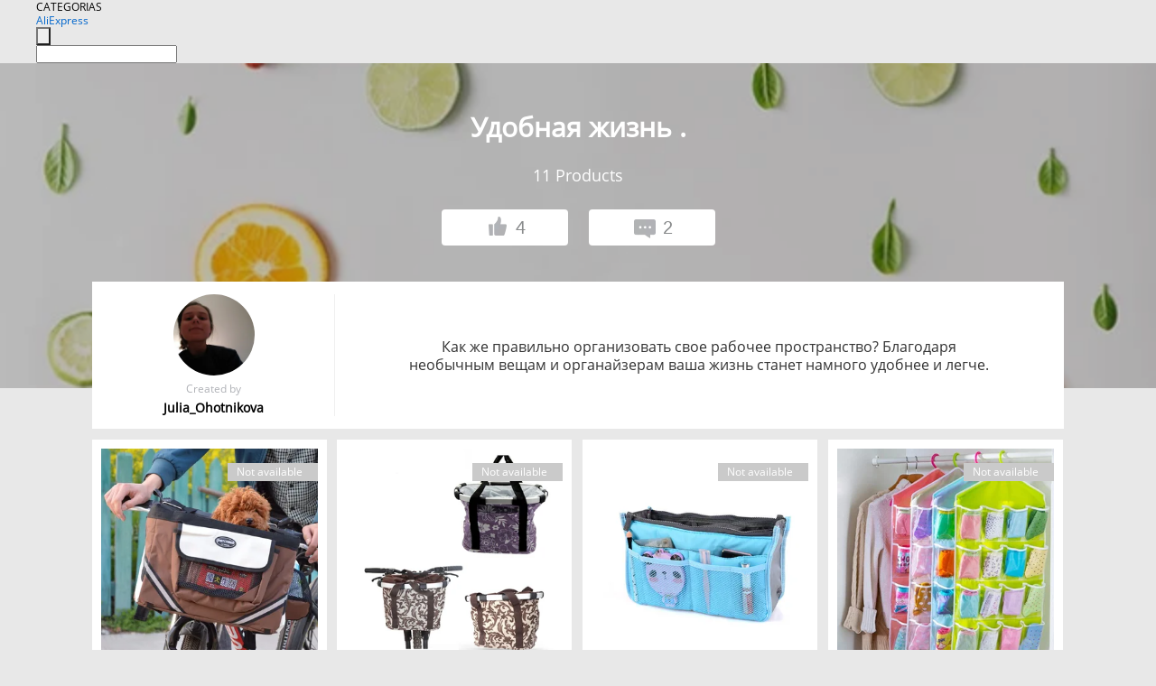

--- FILE ---
content_type: text/html;charset=UTF-8
request_url: https://www.aliexpress.com/star/ru/d-listing-2000005691154748.html
body_size: 8563
content:
<!doctype html>
<html xmlns:og="http://ogp.me/ns#" xmlns:fb="http://www.facebook.com/2008/fbml">
<head>
    <meta charset="utf-8" />
    <meta http-equiv="Content-Type" content="text/html; charset=utf-8">
            <meta name="keywords" content="Удобная жизнь . ">
    
            <meta name="description" content="Как же правильно организовать свое рабочее пространство? Благодаря необычным вещам и органайзерам  ваша жизнь станет намного удобнее и легче. 
" />
        <meta name="google-translate-customization" content="8daa66079a8aa29e-f219f934a1051f5a-ge19f8e1eaa3bf94b-e"/>
            <title>Удобная жизнь .  - Aliexpress</title>
                                                
           <meta name="data-spm" content="a2g1i">
    
    
                <link rel="alternate" media="only screen and (max-width: 640px)" href="https://star.aliexpress.com/post/2000005691154748"/>    
                <link rel="canonical" href="https://star.aliexpress.com/post/2000005691154748">     
    
    
           <meta property="og:title" content="Comfortable life. #AliExpress" />
   <meta name="twitter:title" content="Comfortable life. #AliExpress" />

   <meta property="og:description" content="How to properly organize your workspace? Thanks to unusual things and organizers, your life will become much more convenient and easier.
 Smarter Shopping, Better Living!  Aliexpress.com" />
   <meta name="twitter:description" content="How to properly organize your workspace? Thanks to unusual things and organizers, your life will become much more convenient and easier.
 Smarter Shopping, Better Living!  Aliexpress.com" />

   <meta property="og:image" content="https://ae-pic-a1.aliexpress-media.com/kf/HTB1PA8FLXXXXXayXpXXq6xXFXXXQ.jpg" />
   <meta name="twitter:image" content="https://ae-pic-a1.aliexpress-media.com/kf/HTB1PA8FLXXXXXayXpXXq6xXFXXXQ.jpg" />

   <meta property="og:image:width" content="1000" />

   <meta property="og:image:height" content="1000" />

<meta property="og:url" content="https://star.aliexpress.com/post/2000005691154748?type=5" />

<meta property="og:type" content="article" />

<meta name="twitter:card" content="summary" />
    <meta name="viewport" content="width=device-width, initial-scale=1.0, maximum-scale=1.0, user-scalable=no" />
    <link rel="shortcut icon" href="//ae01.alicdn.com/images/eng/wholesale/icon/aliexpress.ico" type="image/x-icon"/>

    <link rel="stylesheet" type="text/css" href="//i.alicdn.com/ae-ugc/common/pc/??main.css?t=983277" />

    <script src="//i.alicdn.com/ae-global/atom/??atom.js?t=983277" data-locale="en_US"></script>
    <script src="//i.alicdn.com/ae-ugc/??hashmap.js?t=983277"></script>

        <script src="//aeu.alicdn.com/ctl/ctl.js" type="text/javascript" data-env="us"></script>
<script crossorigin type="text/javascript"  data-version="" src="//i.alicdn.com/ae-ugc/collection/pc/list/v2/??list.js?t=983277" async defer></script>



</head>
<body data-locale="" data-spm="10719911"><script>
with(document)with(body)with(insertBefore(createElement("script"),firstChild))setAttribute("exparams","userid=&aplus&ali_beacon_id=&ali_apache_id=&ali_apache_track=&ali_apache_tracktmp=&dmtrack_c={}&hn=ae%2dugc%2dweb%2df033001207014%2eus44&asid=AQAAAACGhX5pIpNZYQAAAACaDDbxEDFcIw==&sidx=0",id="beacon-aplus",src="//assets.alicdn.com/g/alilog/??aplus_plugin_aefront/index.js,mlog/aplus_int.js")
</script>
    <script>
    !(function (c, b, d, a) {
        c[a] || (c[a] = {});
        c[a].config = {
            pid: "f1fxt4k42w@c5477aa275899fd",
            appType: "web",
            imgUrl: "https://retcode-us-west-1.arms.aliyuncs.com/r.png?",
            sendResource: true,
            enableLinkTrace: true,
            behavior: true,
            ignore: {
                ignoreApis: [function (str) {
                    return !(/aliexpress/.test(str));
                }]
            }
        };
        with (b) with (body) with (insertBefore(createElement("script"), firstChild)) setAttribute("crossorigin", "", src = d)
    })(window, document, "https://g.alicdn.com/retcode/cloud-sdk/bl.js", "__bl");
</script>
    <input type="hidden" id="web-info:ws-reg-ori" value="detail" />
<input type="hidden" id="userDeviceType" value="" />
<input type="hidden" id="userCountryCode" value="US"/>
<input type="hidden" id="userCountryName" value="United States"/>
<input type="hidden" id="isResponstiveHeader" value="true"/>
<input type="hidden" id="month" value="1"/>
<input type="hidden" id="day" value="31"/>

    <input type="hidden" id="isSeller" value="false"/>

    <dsi src="https://cdp.aliexpress.com/60.htm"></dsi>


<script type="text/javascript">
    var headerConfig = {
        locale: "en_US",
        site: "glo"
    }
</script>


            <esi:include src="https://common.aliexpress.com/aeregion/aliexpress.com/common/@langField/me-lighthouse-header.htm?locale=en_US" ttl="500s"/>
    
<div class="header header-outer-container" id="header" data-spm="1000002">
    <div class="header-wrap container">
                    <div class="hm-left">
                    <div class="header-categories" id="header-categories">
                <span class="categories-title">CATEGORIAS</span>
                <i class="balloon-arrow"></i>
            </div>
                                                <div class="site-logo inside-page-logo">
                        <a href="//www.aliexpress.com/"><span class="logo-base">AliExpress</span></a>
                    </div>
                                    </div>
        <div class="hm-right">
        	                        <esi:include src="https://common.aliexpress.com/aeregion/aliexpress.com/common/@langField/ae-header.htm?locale=en_US" ttl="500s"/>
            </div>
        <div class="hm-middle">
            <form id="form-searchbar" class="searchbar-form" action="/wholesale" method="get">
                <input type="hidden" id="catId" name="catId" value="0" />
                <input type="hidden" id="historyTab" />
                <input type="hidden" id="historySearchInput" />
                <input type="hidden" id="historySearchCountry" />
                <input type="hidden" id="initiative_id" name="initiative_id" value="" />
                                                                                                                                                    <div class="searchbar-operate-box">
                                                <div id="search-cate" class="search-category hidden-sm">
                                                    <div class="search-cate-title"><span id="search-category-value" class="search-category-value"></span></div>
                        </div>
                        <input type="submit" class="search-button" value=""/>
                    </div>
                                <div class="search-key-box">
                                    <input type="text" placeholder="" maxlength="50" autocomplete="off" value="" name="SearchText" class="search-key" id="search-key" />
                                </div>
            </form>
                    </div>
    </div>
</div>

    <link rel="stylesheet" type="text/css" href="//i.alicdn.com/ae-ugc/collection/pc/list/??list.css?t=983277" />

<div class="gifLoading">
    <img src="//i.alicdn.com/ae-wholesale-ui/common/img/loading-middle.16e340f8.gif">
</div>
<div class="page404 hide" id = "page404">
    <a href="https://www.aliexpress.com"><img src="//ae01.alicdn.com/kf/HTB1LLDZLXXXXXbzXVXX760XFXXXE.png"></a>
</div>
<div class="mm-ae-ugc-listPc">
    <div class="list-wrapper">
        <div class="bg-cover">
            <div class="mask-layer"></div>
        </div>
        <div class="head">
            <h1>&nbsp;</h1>
            <p><span class="num">&nbsp;</span> Products</p>
            <div>
                <button class="like"><span><img src="//ae01.alicdn.com/kf/HTB1Gb48LXXXXXXoaXXX760XFXXXa.png" alt="dislike"></span><span class="count">0</span></button>
                <button class="comment"><span><img src="//ae01.alicdn.com/kf/HTB15PqbLXXXXXb3XpXX760XFXXXO.png"></span><span class="count">0</span></button>
            </div>
        </div>
        <div class="list">
            <div class="userInfo">
                <img src="" alt="">
                <p class="create">Created by</p>
                <p class="name">&nbsp;</p>
            </div>
            <div class="listInfo">
                <span>&nbsp;</span>
            </div>
        </div>
    </div>


    <div class="product-wrapper">
        <div class="product-list">

        </div>
        <div class="btn">
            <a class="view-more">VIEW MORE</a>
        </div>
    </div>
</div>
<div class="mm-ae-ugc-comment-like" id="ugc-comment-like">
    <div class="comment-wrapper">
        <div class="post-feedback">
            <ul class="ui-tab-nav util-clearfix">
                <li class="tab-comments ui-tab-active">Comments (<span class="num" id="comments-num">0</span>)</li>
                <li class="tab-likes">Likes (<span class="num" id="likes-num">0</span>)</li>
            </ul>
            <div class="ui-tab-body">
                <div class="ui-tab-pannel">
                    <div class="add-comment">
                        <div class="comment-head hide"><span class="comment-name">reply <i class="name">name</i><i class="btn-del">×</i></span></div>
                        <textarea class="form-control" maxlength="500" id="comment-input"></textarea>
                        <div class="comment-login-tips"><p>Sign In</p></div>
                        <div id="error-tips" class="error-tips"></div>
                        <button class="btn-post-comment">Post comment</button>
                    </div>
                    <div class="comments-box" id="comments-box">
                        <ul class="comments-list">
                        </ul>
                        <div class="all-comments hide"><span class="btn-more">VIEW MORE</span></div>
                    </div>
                </div>
                <div class="ui-tab-pannel hide">
                    <ul class="likes-list util-clearfix">
                    </ul>
                    <div class="all-likes hide"><span class="btn-more">VIEW MORE</span></div>
                </div>
            </div>
        </div>
    </div>
</div>
<div class="contain-coupon-area">

</div>
<div class="mm-ae-ugc-tags-pc" id="ugc-tag-pc" style="display:none">
    <div class="collage-tags">
        <p>Related hashtags (<span class="tags-num">&nbsp;</span>)</p>
        <div class="tags-list"></div>
    </div>
</div>

<script>
    window.i18n = window.i18n || {};
</script>
<script id="product-template" type="text/x-handlebars-template">
    {{#each items}}
<div class="product-item">
<div class="inner" data-target="{{formatUrl extendsInfo.itemUrl}}">
<div class="product-img" data-src="{{extendsInfo.imageUrl}}">
    <i>&nbsp;</i>
<a>

    {{#if sellOut}}
    <span class="sell-out">Not available</span>
    {{/if}}
</a>
</div>
<p class="price">
    {{#if mobilePromotionPrice}}
    <i class="mobile-icon"></i><span class="mobile-tip">App only</span>
    {{/if}}
    {{extendsInfo.showPrice}}
</p>
    <div class="comment"><p>{{extendsInfo.comment}}</p></div>
</div>
</div>
    {{/each}}
</script>
<script id="commentTemp" type="text/x-handlebars-template">
    {{#each commentList}}
<li>
    <span class="r-avatar"><img src="{{formatAvatar commenterMember}}" class="avatar-m" alt="{{formatName commenterMember commenterMemberseq}}"></span>
    <div class="r-user-info"><span class="r-name">{{formatName commenterMember commenterMemberseq}}</span><span class="r-time">{{time createtime}}</span></div>
    <p class="r-message"><span class="be-reply {{isReplyHide beReplyNickname}}">{{beReplyNickname}}</span>{{comment}}</p>
<div class="r-operations">
    <span class="r-reply-btn" data-id="{{id}}"><i class="reply-icon"></i><span>reply</span></span>
    {{#if canDelete}}
    <span class="r-delete-btn" data-id="{{id}}"><i class="delete-icon">×</i><span>Delete</span></span>
    {{/if}}
</div>
</li>
    {{/each}}
</script>
<script id="likeTemp" type="text/x-handlebars-template">
    {{#each likeList}}
    <li>
        <span class="r-avatar"><img src="{{formatAvatar this}}" class="avatar-m" alt="{{formatName this}}"></span>
        <span class="r-name">{{nickName}}</span>
        <span class="r-time" style="display:none">Followers: {{fansCount}}</span>
    </li>
    {{/each}}
</script>
<script>
var runParams = {
    '_lang':'en_US',
    '_platform': 'other',
    '_currency':'USD',
    'postResult': '',
    'isSuccess': 'true',
    'postId': '2000005691154748',
    'appType': '5',
    'postDetailVO': '%7B%22commentList%22%3A%5B%7B%22beReplyCommentid%22%3A0%2C%22beReplyMemberseq%22%3A0%2C%22beReplyNickname%22%3A%22%22%2C%22canDelete%22%3Afalse%2C%22comment%22%3A%22%2B1%5Cn%F0%9F%8E%88%D0%9D%D0%B0%D0%B4%D0%B5%D1%8E%D1%81%D1%8C%20%D0%BD%D0%B0%20%D0%B2%D0%B7%D0%B0%D0%B8%D0%BC%D0%BD%D0%BE%D1%81%D1%82%D1%8C%20%F0%9F%98%84%22%2C%22commenterMember%22%3A%7B%22autoIncrFansEnable%22%3Afalse%2C%22avatar%22%3A%22https%3A%2F%2Fae-pic-a1.aliexpress-media.com%2Fkf%2FUT8H6nfXTlXXXagOFbXl.jpg_200x200.jpg%22%2C%22commentCount%22%3A0%2C%22contactName%22%3A%22l%20S%22%2C%22country%22%3A%22BY%22%2C%22fansCount%22%3A0%2C%22followCount%22%3A0%2C%22gender%22%3A%22MALE%22%2C%22inBlackList%22%3Afalse%2C%22isInBlackList%22%3Afalse%2C%22isLV%22%3Afalse%2C%22lV%22%3Afalse%2C%22memberSeq%22%3A744537952%2C%22nickName%22%3A%22N_S%22%2C%22officialAccount%22%3Afalse%2C%22showFollowed%22%3A0%7D%2C%22commenterMemberseq%22%3A744537952%2C%22createtime%22%3A1478623294466%2C%22delete%22%3Afalse%2C%22extend%22%3A%22%22%2C%22id%22%3A2000000324252%2C%22origin%22%3A2%2C%22referId%22%3A2000005691154748%2C%22reportUrl%22%3A%22https%3A%2F%2Fm.aliexpress.com%2Fp%2Fcomplaint-center%2Findex.html%23%2Fcomplaint%2FreportContent%3FreportType%3DFEED_COMMENT%26commentId%3D2000000324252%22%2C%22status%22%3A0%2C%22transContent%22%3A%22%2B%201%5CnHope%20%F0%9F%8E%88%20%F0%9F%98%84%20reciprocity%22%2C%22type%22%3A5%7D%2C%7B%22beReplyCommentid%22%3A0%2C%22beReplyMemberseq%22%3A0%2C%22beReplyNickname%22%3A%22%22%2C%22canDelete%22%3Afalse%2C%22comment%22%3A%22like%204%20like%3F%22%2C%22commenterMember%22%3A%7B%22autoIncrFansEnable%22%3Afalse%2C%22avatar%22%3A%22https%3A%2F%2Fae-pic-a1.aliexpress-media.com%2Fkf%2FUT8lC2FXWNbXXagOFbX9.jpg_200x200.jpg%22%2C%22commentCount%22%3A0%2C%22contactName%22%3A%22Usagi%20Tsukino%22%2C%22country%22%3A%22PL%22%2C%22fansCount%22%3A0%2C%22followCount%22%3A0%2C%22gender%22%3A%22FEMALE%22%2C%22inBlackList%22%3Afalse%2C%22isInBlackList%22%3Afalse%2C%22isLV%22%3Afalse%2C%22lV%22%3Afalse%2C%22memberSeq%22%3A703359385%2C%22nickName%22%3A%22-Sailor-Moon-%22%2C%22officialAccount%22%3Afalse%2C%22showFollowed%22%3A0%7D%2C%22commenterMemberseq%22%3A703359385%2C%22createtime%22%3A1478364106004%2C%22delete%22%3Afalse%2C%22extend%22%3A%22%22%2C%22id%22%3A50002522381%2C%22origin%22%3A2%2C%22referId%22%3A2000005691154748%2C%22reportUrl%22%3A%22https%3A%2F%2Fm.aliexpress.com%2Fp%2Fcomplaint-center%2Findex.html%23%2Fcomplaint%2FreportContent%3FreportType%3DFEED_COMMENT%26commentId%3D50002522381%22%2C%22status%22%3A0%2C%22transContent%22%3A%22like%204%20like%3F%20%22%2C%22type%22%3A5%7D%5D%2C%22isLikeByMe%22%3Afalse%2C%22likeByMe%22%3Afalse%2C%22likeList%22%3A%5B%7B%22createtime%22%3A1478623290819%2C%22id%22%3A2000001700091%2C%22member%22%3A%7B%22autoIncrFansEnable%22%3Afalse%2C%22avatar%22%3A%22https%3A%2F%2Fae-pic-a1.aliexpress-media.com%2Fkf%2FUT8H6nfXTlXXXagOFbXl.jpg_200x200.jpg%22%2C%22buyerLevel%22%3A%22A1%22%2C%22commentCount%22%3A0%2C%22contactName%22%3A%22L***l%20S.%22%2C%22country%22%3A%22BY%22%2C%22fansCount%22%3A1970%2C%22followCount%22%3A7310%2C%22gender%22%3A%22M%22%2C%22inBlackList%22%3Afalse%2C%22isInBlackList%22%3Afalse%2C%22isLV%22%3Afalse%2C%22lV%22%3Afalse%2C%22memberSeq%22%3A744537952%2C%22nickName%22%3A%22N_S_744537952%22%2C%22officialAccount%22%3Afalse%2C%22selfIntro%22%3A%22%22%2C%22showFollowed%22%3A0%2C%22ustatus%22%3A0%7D%2C%22memberSeq%22%3A744537952%2C%22origin%22%3A2%2C%22referId%22%3A2000005691154748%2C%22type%22%3A5%7D%2C%7B%22createtime%22%3A1478364362428%2C%22id%22%3A2000001497364%2C%22member%22%3A%7B%22autoIncrFansEnable%22%3Afalse%2C%22avatar%22%3A%22https%3A%2F%2Fae-pic-a1.aliexpress-media.com%2Fkf%2FUT8WuxPXQdaXXagOFbX9.jpg_200x200.jpg%22%2C%22buyerLevel%22%3A%22A1%22%2C%22commentCount%22%3A0%2C%22contactName%22%3A%22E***a%20A.%22%2C%22country%22%3A%22RU%22%2C%22fansCount%22%3A23%2C%22followCount%22%3A46%2C%22gender%22%3A%22F%22%2C%22inBlackList%22%3Afalse%2C%22isInBlackList%22%3Afalse%2C%22isLV%22%3Afalse%2C%22lV%22%3Afalse%2C%22memberSeq%22%3A185139863%2C%22nickName%22%3A%22Elvira_Allahverdieva%22%2C%22officialAccount%22%3Afalse%2C%22selfIntro%22%3A%22%22%2C%22showFollowed%22%3A0%2C%22ustatus%22%3A0%7D%2C%22memberSeq%22%3A185139863%2C%22origin%22%3A3%2C%22referId%22%3A2000005691154748%2C%22type%22%3A5%7D%2C%7B%22createtime%22%3A1478364096535%2C%22id%22%3A50005496427%2C%22member%22%3A%7B%22autoIncrFansEnable%22%3Afalse%2C%22avatar%22%3A%22https%3A%2F%2Fae-pic-a1.aliexpress-media.com%2Fkf%2FUT8lC2FXWNbXXagOFbX9.jpg_200x200.jpg%22%2C%22buyerLevel%22%3A%22A1%22%2C%22commentCount%22%3A0%2C%22contactName%22%3A%22U***i%20T.%22%2C%22country%22%3A%22PL%22%2C%22fansCount%22%3A430%2C%22followCount%22%3A34%2C%22gender%22%3A%22F%22%2C%22inBlackList%22%3Afalse%2C%22isInBlackList%22%3Afalse%2C%22isLV%22%3Afalse%2C%22lV%22%3Afalse%2C%22memberSeq%22%3A703359385%2C%22nickName%22%3A%22-Sailor-Moon-%22%2C%22officialAccount%22%3Afalse%2C%22selfIntro%22%3A%22%22%2C%22showFollowed%22%3A0%2C%22ustatus%22%3A0%7D%2C%22memberSeq%22%3A703359385%2C%22origin%22%3A2%2C%22referId%22%3A2000005691154748%2C%22type%22%3A5%7D%2C%7B%22createtime%22%3A1478364052938%2C%22id%22%3A2000001497362%2C%22member%22%3A%7B%22autoIncrFansEnable%22%3Afalse%2C%22avatar%22%3A%22https%3A%2F%2Fae-pic-a1.aliexpress-media.com%2Fkf%2FUT813TkXJNXXXagOFbXQ.jpg_200x200.jpg%22%2C%22buyerLevel%22%3A%22A1%22%2C%22commentCount%22%3A0%2C%22contactName%22%3A%22K***k%20I.%22%2C%22country%22%3A%22BY%22%2C%22fansCount%22%3A83%2C%22followCount%22%3A32%2C%22gender%22%3A%22M%22%2C%22inBlackList%22%3Afalse%2C%22isInBlackList%22%3Afalse%2C%22isLV%22%3Afalse%2C%22lV%22%3Afalse%2C%22memberSeq%22%3A705113128%2C%22nickName%22%3A%2238638%22%2C%22officialAccount%22%3Afalse%2C%22selfIntro%22%3A%22%D1%8F%20%D0%BB%D1%8E%D0%B1%D0%BB%D1%8E%20%D1%81%D0%B2%D0%BE%D1%8E%20%D0%B6%D0%B5%D0%BD%D1%83%2C%20%D1%80%D0%B5%D0%B1%D0%B5%D0%BD%D0%BA%D0%B0%20%D0%B8%20%D1%80%D0%B0%D0%B1%D0%BE%D1%82%D1%83%20%22%2C%22showFollowed%22%3A0%2C%22ustatus%22%3A0%7D%2C%22memberSeq%22%3A705113128%2C%22origin%22%3A2%2C%22referId%22%3A2000005691154748%2C%22type%22%3A5%7D%5D%2C%22memberSnapshotVO%22%3A%7B%22autoIncrFansEnable%22%3Afalse%2C%22avatar%22%3A%22https%3A%2F%2Fae-pic-a1.aliexpress-media.com%2Fkf%2FUTB8qIkUu9nEXKJk43Ubq6zLppXaT.jpg_200x200.jpg%22%2C%22buyerLevel%22%3A%22A1%22%2C%22commentCount%22%3A0%2C%22contactName%22%3A%22J***a%20O.%22%2C%22country%22%3A%22RU%22%2C%22fansCount%22%3A13%2C%22followCount%22%3A26%2C%22gender%22%3A%22F%22%2C%22inBlackList%22%3Afalse%2C%22isInBlackList%22%3Afalse%2C%22isLV%22%3Afalse%2C%22lV%22%3Afalse%2C%22memberSeq%22%3A811519748%2C%22nickName%22%3A%22Julia_Ohotnikova%22%2C%22officialAccount%22%3Afalse%2C%22selfIntro%22%3A%22%22%2C%22showFollowed%22%3A0%2C%22ustatus%22%3A0%7D%2C%22postEntity%22%3A%7B%22apptype%22%3A5%2C%22commentCount%22%3A2%2C%22createtime%22%3A1478363940927%2C%22duringReviewPeriod%22%3Afalse%2C%22extendsInfo2%22%3A%221%2C3%22%2C%22featured%22%3A0%2C%22hashtags%22%3A%22%22%2C%22id%22%3A2000005691154748%2C%22likeCount%22%3A4%2C%22locale%22%3A%22ru_RU%22%2C%22localeGroup%22%3A%22ru%22%2C%22mainPicHeight%22%3A360%2C%22mainPicList%22%3A%5B%22https%3A%2F%2Fae-pic-a1.aliexpress-media.com%2Fkf%2FUT8kZC0XLVXXXagOFbXw.jpg_640x640.jpg%22%5D%2C%22mainPicWidth%22%3A720%2C%22memberseq%22%3A811519748%2C%22origin%22%3A2%2C%22repostCount%22%3A0%2C%22status%22%3A0%2C%22subPostCount%22%3A11%2C%22subPostList%22%3A%5B%7B%22content%22%3A%22%D0%9B%D0%B8%D1%81%20%D1%81%D0%BE%D0%B1%D0%B0%D0%BA%D0%B0%20%D0%B2%D0%B5%D0%BB%D0%BE%D1%81%D0%B8%D0%BF%D0%B5%D0%B4%D0%BE%D0%B2%20%D1%81%D1%83%D0%BC%D0%BA%D0%B0%20%D0%BA%D0%BE%D1%80%D0%B7%D0%B8%D0%BD%D1%8B%20%D0%A9%D0%B5%D0%BD%D0%BE%D0%BA%20%D0%A1%D0%BE%D0%B1%D0%B0%D0%BA%D0%B0%20%D0%9A%D0%BE%D1%88%D0%BA%D0%B0%20%D0%BF%D1%83%D1%82%D0%B5%D1%88%D0%B5%D1%81%D1%82%D0%B2%D0%B8%D1%8F%20%D0%B2%D0%B5%D0%BB%D0%BE%D1%81%D0%B8%D0%BF%D0%B5%D0%B4%D0%B0%20%D0%A1%D0%B8%D0%B4%D0%B5%D0%BD%D1%8C%D0%B5%20%D1%81%D1%83%D0%BC%D0%BA%D0%B0%20%D0%B4%D0%BB%D1%8F%20%D0%BC%D0%B0%D0%BB%D0%B5%D0%BD%D1%8C%D0%BA%D0%B8%D1%85%20%D1%81%D0%BE%D0%B1%D0%B0%D0%BA%20%D0%A2%D0%BE%D0%B2%D0%B0%D1%80%D1%8B%20%D0%B4%D0%BB%D1%8F%20%D0%9F%D1%83%D1%82%D0%B5%D1%88%D0%B5%D1%81%D1%82%D0%B2%D0%B8%D0%B9%20%D0%B0%D0%BA%D1%81%D0%B5%D1%81%D1%81%D1%83%D0%B0%D1%80%D1%8B%22%2C%22extendsInfo%22%3A%22%7B%5C%22productId%5C%22%3A%5C%2232576505986%5C%22%2C%5C%22showPrice%5C%22%3A%5C%223%C2%A0368%2C68%20%D1%80%D1%83%D0%B1.%5C%22%2C%5C%22price%5C%22%3A%5C%223368.68%5C%22%2C%5C%22imageUrl%5C%22%3A%5C%22https%3A%2F%2Fae-pic-a1.aliexpress-media.com%2Fkf%2FHTB1PA8FLXXXXXayXpXXq6xXFXXXQ.jpg_350x350.jpg%5C%22%2C%5C%22mobilePromotionPrice%5C%22%3Afalse%2C%5C%22comment%5C%22%3A%5C%22%D0%9D%D0%B0%20%D0%BF%D1%80%D0%BE%D0%B3%D1%83%D0%BB%D0%BA%D1%83%20%D1%81%20%D0%B2%D0%B0%D1%88%D0%B8%D0%BC%20%D1%87%D0%B5%D1%82%D0%B2%D0%B5%D1%80%D0%BE%D0%BD%D0%BE%D0%B3%D0%B8%D0%BC%20%D0%B4%D1%80%D1%83%D0%B3%D0%BE%D0%BC%20%D1%82%D0%B5%D0%BF%D0%B5%D1%80%D1%8C%20%D0%B1%D1%83%D0%B4%D0%B5%D1%82%20%D0%BF%D0%BE%D0%B9%D1%82%D0%B8%20%D0%B3%D0%BE%D1%80%D0%B0%D0%B7%D0%B4%D0%BE%20%D1%83%D0%B4%D1%80%D0%B1%D0%BD%D0%B5%D0%B5%5C%22%2C%5C%22currency%5C%22%3A%5C%22RUB%5C%22%2C%5C%22itemUrl%5C%22%3A%5C%22https%3A%2F%2Fwww.aliexpress.com%2Fitem%2F-%2F32576505986.html%5C%22%2C%5C%22status%5C%22%3A%5C%223%5C%22%7D%22%2C%22hasBuy%22%3Afalse%2C%22id%22%3A2000005691155%2C%22position%22%3A0%2C%22postId%22%3A2000005691154748%2C%22subTranslatedContents%22%3A%7B%22comment%22%3A%22For%20a%20walk%20with%20your%20four-legged%20friend%20will%20now%20go%20much%20cheaper%22%7D%2C%22type%22%3A8%7D%2C%7B%22content%22%3A%22%D0%92%D1%8B%D1%81%D0%BE%D0%BA%D0%BE%D0%B5%20%D0%BA%D0%B0%D1%87%D0%B5%D1%81%D1%82%D0%B2%D0%BE%20%D0%B0%D0%BB%D1%8E%D0%BC%D0%B8%D0%BD%D0%B8%D0%B5%D0%B2%D1%8B%D0%B9%20%D0%B3%D0%BE%D1%80%D0%BD%D1%8B%D0%B9%20%D0%B2%D0%B5%D0%BB%D0%BE%D1%81%D0%B8%D0%BF%D0%B5%D0%B4%20%D0%BA%D0%BE%D1%80%D0%B7%D0%B8%D0%BD%D0%B0%20%D0%B1%D1%8B%D1%81%D1%82%D1%80%D0%BE%D0%B3%D0%BE%20%D1%80%D0%B0%D0%B7%D0%B1%D0%BE%D1%80%D0%BA%D0%B0%20%D0%B2%D0%B5%D0%BB%D0%BE%D1%81%D0%B8%D0%BF%D0%B5%D0%B4%D0%B0%20pet%20%D1%81%D1%83%D0%BC%D0%BA%D0%B0%20%D0%B2%D0%B5%D0%BB%D0%BE%D1%81%D0%B8%D0%BF%D0%B5%D0%B4%20%D0%BA%D0%BE%D1%80%D0%B7%D0%B8%D0%BD%D0%B0%20%D0%B4%D0%BB%D1%8F%20%D1%81%D0%BE%D0%B1%D0%B0%D0%BA%20%D0%B8%20%D0%BA%D0%BE%D1%88%D0%B5%D0%BA%22%2C%22extendsInfo%22%3A%22%7B%5C%22productId%5C%22%3A%5C%2232635011315%5C%22%2C%5C%22showPrice%5C%22%3A%5C%221%C2%A0910%2C00%20%D1%80%D1%83%D0%B1.%5C%22%2C%5C%22price%5C%22%3A%5C%221910.0%5C%22%2C%5C%22imageUrl%5C%22%3A%5C%22https%3A%2F%2Fae-pic-a1.aliexpress-media.com%2Fkf%2FHTB1y2XXMXXXXXXKXpXXq6xXFXXXb.jpg_350x350.jpg%5C%22%2C%5C%22mobilePromotionPrice%5C%22%3Afalse%2C%5C%22comment%5C%22%3A%5C%22%D0%91%D0%BE%D0%BB%D0%B5%D0%B5%20%D0%BC%D0%B0%D0%BB%D0%BE%20%D0%B1%D1%8E%D0%B4%D0%B6%D0%B5%D1%82%D0%BD%D1%8B%D0%B9%20%D0%B2%D0%B0%D1%80%D0%B8%D0%B0%D0%BD%D1%82%20%D0%B4%D0%BB%D1%8F%20%D0%BB%D1%8E%D0%B1%D0%B8%D1%82%D0%B5%D0%BB%D0%B5%D0%B9%20%D0%B4%D0%BE%D0%BC%D0%B0%D1%88%D0%BD%D0%B8%D1%85%20%D0%B6%D0%B8%D0%B2%D0%BE%D1%82%D0%BD%D1%8B%D1%85.%20%5C%22%2C%5C%22currency%5C%22%3A%5C%22RUB%5C%22%2C%5C%22itemUrl%5C%22%3A%5C%22https%3A%2F%2Fwww.aliexpress.com%2Fitem%2F-%2F32635011315.html%5C%22%2C%5C%22status%5C%22%3A%5C%223%5C%22%7D%22%2C%22hasBuy%22%3Afalse%2C%22id%22%3A2000005691156%2C%22position%22%3A1%2C%22postId%22%3A2000005691154748%2C%22subTranslatedContents%22%3A%7B%22comment%22%3A%22More%20little%20budget%20option%20for%20pet%20lovers.%22%7D%2C%22type%22%3A8%7D%2C%7B%22content%22%3A%22%D0%93%D0%BE%D1%80%D1%8F%D1%87%D0%B0%D1%8F%202016%20%D0%BD%D0%BE%D0%B2%D1%8B%D0%B9%20%D0%B6%D0%B5%D0%BD%D1%81%D0%BA%D0%B8%D0%B9%20%D0%B4%D0%B0%D0%BC%D1%8B%20%D1%80%D0%B5%D0%B3%D0%B8%D1%81%D1%82%D1%80%D0%B0%D1%86%D0%B8%D0%B8%20%D0%BC%D0%B0%D0%BA%D0%B8%D1%8F%D0%B6%20%D0%BE%D1%80%D0%B3%D0%B0%D0%BD%D0%B8%D0%B7%D0%B0%D1%82%D0%BE%D1%80%20%D0%BD%D0%B8%D0%B6%D0%BD%D0%B5%D0%B5%20%D0%B1%D0%B5%D0%BB%D1%8C%D0%B5%20%D1%8F%D1%89%D0%B8%D0%BA%D0%B0%20%D0%BA%D0%BE%D1%81%D0%BC%D0%B5%D1%82%D0%B8%D1%87%D0%B5%D1%81%D0%BA%D0%B0%D1%8F%20%D0%BE%D1%80%D0%B3%D0%B0%D0%BD%D0%B8%D0%B7%D0%B0%D1%82%D0%BE%D1%80%20%D1%8F%D1%89%D0%B8%D0%BA%D0%B8%20%D0%B4%D0%BB%D1%8F%20%D1%85%D1%80%D0%B0%D0%BD%D0%B5%D0%BD%D0%B8%D1%8F%20%D0%BA%D0%BE%D0%BD%D1%82%D0%B5%D0%B9%D0%BD%D0%B5%D1%80%20%D0%B4%D0%BB%D1%8F%20%D0%B4%D0%BE%D1%80%D0%BE%D0%B6%D0%BD%D0%BE%D0%B9%20%D1%81%D1%83%D0%BC%D0%BA%D0%B5%20Z1%22%2C%22extendsInfo%22%3A%22%7B%5C%22productId%5C%22%3A%5C%2232459556201%5C%22%2C%5C%22showPrice%5C%22%3A%5C%22229%2C94%20%D1%80%D1%83%D0%B1.%5C%22%2C%5C%22price%5C%22%3A%5C%22229.94%5C%22%2C%5C%22imageUrl%5C%22%3A%5C%22https%3A%2F%2Fae-pic-a1.aliexpress-media.com%2Fkf%2FHTB1Lak_MXXXXXbZXFXXq6xXFXXXy.jpg_350x350.jpg%5C%22%2C%5C%22mobilePromotionPrice%5C%22%3Afalse%2C%5C%22comment%5C%22%3A%5C%22%D0%96%D0%B5%D0%BD%D1%81%D0%BA%D0%B0%D1%8F%20%D0%BA%D0%BE%D1%81%D0%BC%D0%B5%D1%82%D0%B8%D1%87%D0%BA%D0%B0%20%2C%20%D0%B1%D0%B5%D0%B7%20%D0%BA%D0%BE%D1%82%D0%BE%D1%80%D0%BE%D0%B9%20%D0%BD%D0%B5%D0%B2%D0%BE%D0%B7%D0%BC%D0%BE%D0%B6%D0%BD%D0%BE%20%D0%B2%D0%BE%D0%BE%D0%B1%D1%80%D0%B0%D0%B7%D0%B8%D1%82%D1%8C%20%D0%BB%D0%B5%D0%B3%D0%BA%D1%83%D1%8E%20%2C%20%D1%83%D0%B4%D0%BE%D0%B1%D0%BD%D1%83%D1%8E%20%D0%B6%D0%B8%D0%B7%D0%BD%D1%8C%20%D0%BC%D0%B8%D0%BB%D0%BE%D0%B9%20%D0%B4%D0%B0%D0%BC%D1%8B.%20%5C%22%2C%5C%22currency%5C%22%3A%5C%22RUB%5C%22%2C%5C%22itemUrl%5C%22%3A%5C%22https%3A%2F%2Fwww.aliexpress.com%2Fitem%2F-%2F32459556201.html%5C%22%2C%5C%22status%5C%22%3A%5C%223%5C%22%7D%22%2C%22hasBuy%22%3Afalse%2C%22id%22%3A2000005691157%2C%22position%22%3A2%2C%22postId%22%3A2000005691154748%2C%22subTranslatedContents%22%3A%7B%22comment%22%3A%22Women%27s%20cosmetic%20bag%2C%20without%20which%20it%20is%20impossible%20to%20imagine%20a%20light%2C%20comfortable%20life%20of%20a%20nice%20lady.%22%7D%2C%22type%22%3A8%7D%2C%7B%22content%22%3A%22%D0%9D%D0%BE%D0%B2%D1%8B%D0%B5%2016%20%D0%A1%D0%B5%D1%82%D0%BA%D0%B0%20%D0%9D%D0%B8%D0%B6%D0%BD%D0%B5%D0%B5%20%D0%91%D0%B5%D0%BB%D1%8C%D0%B5%20%D0%91%D1%8E%D1%81%D1%82%D0%B3%D0%B0%D0%BB%D1%8C%D1%82%D0%B5%D1%80%D1%8B%20%D0%9D%D0%BE%D1%81%D0%BA%D0%B8%20%D0%93%D0%B0%D0%BB%D1%81%D1%82%D1%83%D0%BA%D0%B8%20%D0%A5%D1%80%D0%B0%D0%BD%D0%B5%D0%BD%D0%B8%D1%8F%20%D0%9E%D0%B1%D1%83%D0%B2%D0%B8%20%D0%9E%D1%80%D0%B3%D0%B0%D0%BD%D0%B8%D0%B7%D0%B0%D1%82%D0%BE%D1%80%20Box%20%D0%92%D0%B8%D1%81%D1%8F%D1%82%20%D0%9C%D0%B5%D1%88%D0%BA%D0%B8%22%2C%22extendsInfo%22%3A%22%7B%5C%22productId%5C%22%3A%5C%2232568849045%5C%22%2C%5C%22showPrice%5C%22%3A%5C%22383%2C45%20%D1%80%D1%83%D0%B1.%5C%22%2C%5C%22price%5C%22%3A%5C%22383.45%5C%22%2C%5C%22imageUrl%5C%22%3A%5C%22https%3A%2F%2Fae-pic-a1.aliexpress-media.com%2Fkf%2FHTB1fgzZKVXXXXbZXpXXq6xXFXXXM.jpg_350x350.jpg%5C%22%2C%5C%22mobilePromotionPrice%5C%22%3Afalse%2C%5C%22comment%5C%22%3A%5C%22%D0%A1%D0%BA%D0%BB%D0%B0%D0%B4%D0%BD%D0%BE%D0%B9%20%D0%BE%D1%80%D0%B3%D0%B0%D0%BD%D0%B0%D0%B9%D0%B7%D0%B5%D1%80%2C%20%D0%BA%D0%BE%D1%82%D0%BE%D1%80%D1%8B%D0%B9%20%D0%BC%D0%BE%D0%B6%D0%BD%D0%BE%20%D0%BF%D0%BE%D0%B2%D0%B5%D1%81%D0%B8%D1%82%D1%8C%20%D0%B2%20%D1%88%D0%BA%D0%B0%D1%84%20%D0%B8%D0%BB%D0%B8%20%D0%BD%D0%B0%20%D1%81%D1%82%D0%B5%D0%BD%D1%83%20%5C%22%2C%5C%22currency%5C%22%3A%5C%22RUB%5C%22%2C%5C%22itemUrl%5C%22%3A%5C%22https%3A%2F%2Fwww.aliexpress.com%2Fitem%2F-%2F32568849045.html%5C%22%2C%5C%22status%5C%22%3A%5C%223%5C%22%7D%22%2C%22hasBuy%22%3Afalse%2C%22id%22%3A2000005691158%2C%22position%22%3A3%2C%22postId%22%3A2000005691154748%2C%22subTranslatedContents%22%3A%7B%22comment%22%3A%22Folding%20organizer%20that%20can%20be%20hung%20in%20the%20closet%20or%20on%20the%20wall%22%7D%2C%22type%22%3A8%7D%2C%7B%22content%22%3A%22%D0%92%D0%BE%D0%B4%D0%BE%D0%BD%D0%B5%D0%BF%D1%80%D0%BE%D0%BD%D0%B8%D1%86%D0%B0%D0%B5%D0%BC%D1%8B%D0%B9%20%D0%B6%D0%B5%D0%BD%D1%89%D0%B8%D0%BD%D1%8B%20%D0%BB%D0%B5%D0%B4%D0%B8%20%D0%BF%D0%BE%D1%80%D1%82%D0%B0%D1%82%D0%B8%D0%B2%D0%BD%D1%8B%D0%B9%20%D0%BF%D1%83%D1%82%D0%B5%D1%88%D0%B5%D1%81%D1%82%D0%B2%D0%B8%D1%8F%20%D0%B1%D1%8E%D1%81%D1%82%D0%B3%D0%B0%D0%BB%D1%8C%D1%82%D0%B5%D1%80%20%D0%B6%D0%B5%D0%BD%D1%81%D0%BA%D0%BE%D0%B5%20%D0%B1%D0%B5%D0%BB%D1%8C%D0%B5%20%D0%BD%D0%B8%D0%B6%D0%BD%D0%B5%D0%B3%D0%BE%20%D0%B1%D0%B5%D0%BB%D1%8C%D1%8F%20%D0%BE%D1%80%D0%B3%D0%B0%D0%BD%D0%B8%D0%B7%D0%B0%D1%82%D0%BE%D1%80%20%D0%BC%D0%B5%D1%88%D0%BE%D0%BA%20%D0%BA%D0%BE%D1%81%D0%BC%D0%B5%D1%82%D0%B8%D1%87%D0%B5%D1%81%D0%BA%D0%B8%D0%B9%20%D0%BF%D0%B0%D1%80%D1%84%D1%8E%D0%BC%D0%B5%D1%80%D0%B8%D1%8F%20%D0%B2%D1%8B%D0%BC%D0%BE%D0%B9%D1%82%D0%B5%20%D1%87%D0%B5%D1%85%D0%BE%D0%BB%22%2C%22extendsInfo%22%3A%22%7B%5C%22productId%5C%22%3A%5C%2232653000226%5C%22%2C%5C%22showPrice%5C%22%3A%5C%22255%2C64%20%D1%80%D1%83%D0%B1.%5C%22%2C%5C%22price%5C%22%3A%5C%22255.64%5C%22%2C%5C%22imageUrl%5C%22%3A%5C%22https%3A%2F%2Fae-pic-a1.aliexpress-media.com%2Fkf%2FHTB1JtvVMpXXXXX0XFXXq6xXFXXXd.jpg_350x350.jpg%5C%22%2C%5C%22mobilePromotionPrice%5C%22%3Afalse%2C%5C%22comment%5C%22%3A%5C%22%D0%A7%D0%B8%D1%81%D1%82%D0%BE%20%D0%B4%D0%BB%D1%8F%20%D0%BC%D0%B8%D0%BB%D1%8B%D1%85%20%D0%B4%D0%B0%D0%BC.%20%20%D0%9E%D1%80%D0%B3%D0%B0%D0%BD%D0%B0%D0%B9%D0%B7%D0%B5%D1%80%20%D0%B4%D0%BB%D1%8F%20%D0%BD%D0%B8%D0%B6%D0%BD%D0%B5%D0%B3%D0%BE%20%D0%B1%D0%B5%D0%BB%D1%8C%D1%8F.%20%5C%22%2C%5C%22currency%5C%22%3A%5C%22RUB%5C%22%2C%5C%22itemUrl%5C%22%3A%5C%22https%3A%2F%2Fwww.aliexpress.com%2Fitem%2F-%2F32653000226.html%5C%22%2C%5C%22status%5C%22%3A%5C%223%5C%22%7D%22%2C%22hasBuy%22%3Afalse%2C%22id%22%3A2000005691159%2C%22position%22%3A4%2C%22postId%22%3A2000005691154748%2C%22subTranslatedContents%22%3A%7B%22comment%22%3A%22Clean%20for%20lovely%20ladies.%20Organizer%20for%20underwear.%22%7D%2C%22type%22%3A8%7D%2C%7B%22content%22%3A%223%20%D0%B2%201%20%D0%9D%D0%B8%D0%B6%D0%BD%D0%B5%D0%B5%20%D0%91%D0%B5%D0%BB%D1%8C%D0%B5%20%D0%91%D1%8E%D1%81%D1%82%D0%B3%D0%B0%D0%BB%D1%8C%D1%82%D0%B5%D1%80%D1%8B%20%D0%9D%D0%BE%D1%81%D0%BA%D0%B8%20%D0%A5%D1%80%D0%B0%D0%BD%D0%B5%D0%BD%D0%B8%D1%8F%20%D0%9E%D1%80%D0%B3%D0%B0%D0%BD%D0%B8%D0%B7%D0%B0%D1%82%D0%BE%D1%80%20Box%20%D0%A1%D1%83%D0%BC%D0%BA%D0%B0%20Bamboo%20%D0%A3%D0%B3%D0%BE%D0%BB%D1%8C%22%2C%22extendsInfo%22%3A%22%7B%5C%22productId%5C%22%3A%5C%2232660409218%5C%22%2C%5C%22showPrice%5C%22%3A%5C%22599%2C55%20%D1%80%D1%83%D0%B1.%5C%22%2C%5C%22price%5C%22%3A%5C%22599.55%5C%22%2C%5C%22imageUrl%5C%22%3A%5C%22https%3A%2F%2Fae-pic-a1.aliexpress-media.com%2Fkf%2FHTB1Tx32KXXXXXaiaXXXq6xXFXXXS.jpg_350x350.jpg%5C%22%2C%5C%22mobilePromotionPrice%5C%22%3Afalse%2C%5C%22comment%5C%22%3A%5C%22%D0%A1%D0%BA%D0%BB%D0%B0%D0%B4%D0%BD%D0%BE%D0%B9%20%D0%BE%D1%80%D0%B3%D0%B0%D0%BD%D0%B0%D0%B9%D0%B7%D0%B5%D1%80%20%D0%B4%D0%BB%D1%8F%20%D0%BC%D0%B5%D0%BB%D0%BA%D0%B8%D1%85%20%D0%B2%D0%B5%D1%89%D0%B5%D0%B9%2C%20%D0%BA%D0%BE%D1%82%D0%BE%D1%80%D1%8B%D0%B5%20%D0%B2%D0%B5%D1%87%D0%BD%D0%BE%20%D0%B2%D0%B0%D0%BB%D1%8F%D1%8E%D1%82%D1%81%D1%8F%20%D0%B4%D0%BE%D0%BC%D0%B0%20%D0%B8%20%D0%BC%D0%B5%D1%88%D0%B0%D1%8E%D1%82%D1%81%D1%8F.%20%20%5C%22%2C%5C%22currency%5C%22%3A%5C%22RUB%5C%22%2C%5C%22itemUrl%5C%22%3A%5C%22https%3A%2F%2Fwww.aliexpress.com%2Fitem%2F-%2F32660409218.html%5C%22%2C%5C%22status%5C%22%3A%5C%223%5C%22%7D%22%2C%22hasBuy%22%3Afalse%2C%22id%22%3A2000005691160%2C%22position%22%3A5%2C%22postId%22%3A2000005691154748%2C%22subTranslatedContents%22%3A%7B%22comment%22%3A%22Folding%20organizer%20for%20small%20things%20that%20always%20lie%20at%20home%20and%20interfere.%22%7D%2C%22type%22%3A8%7D%2C%7B%22content%22%3A%221%20%D1%85%20%D0%A1%D0%BC%D0%B0%D0%B7%D0%BB%D0%B8%D0%B2%D0%B0%D1%8F%20%D0%96%D0%B8%D0%B2%D0%BE%D1%82%D0%BD%D1%8B%D1%85%20%D0%97%D1%83%D0%B1%D0%BD%D0%BE%D0%B9%20%D0%9F%D0%B0%D1%81%D1%82%D1%8B%20%D0%A1%D0%BE%D0%BA%D0%BE%D0%B2%D1%8B%D0%B6%D0%B8%D0%BC%D0%B0%D0%BB%D0%BA%D0%B0%20%D0%94%D0%B8%D1%81%D0%BF%D0%B5%D0%BD%D1%81%D0%B5%D1%80%20%D0%9E%D1%80%D0%B3%D0%B0%D0%BD%D0%B8%D0%B7%D0%B0%D1%82%D0%BE%D1%80%20%D0%BF%D1%83%D1%82%D0%B5%D1%88%D0%B5%D1%81%D1%82%D0%B2%D0%B8%D1%8F%20%D0%B0%D0%BA%D0%BA%D1%83%D1%80%D0%B0%D1%82%D0%BD%D1%8B%D0%B5%20%D0%94%D0%B5%D1%82%D0%B8%22%2C%22extendsInfo%22%3A%22%7B%5C%22productId%5C%22%3A%5C%2232261870078%5C%22%2C%5C%22showPrice%5C%22%3A%5C%2217%2C13%20%D1%80%D1%83%D0%B1.%5C%22%2C%5C%22price%5C%22%3A%5C%2217.13%5C%22%2C%5C%22imageUrl%5C%22%3A%5C%22https%3A%2F%2Fae-pic-a1.aliexpress-media.com%2Fkf%2FHTB1T4ucNFXXXXcJXFXXq6xXFXXXp.jpg_350x350.jpg%5C%22%2C%5C%22mobilePromotionPrice%5C%22%3Afalse%2C%5C%22comment%5C%22%3A%5C%22%D0%90%20%D1%8D%D1%82%D0%B8%20%D0%BC%D0%B8%D0%BB%D1%8B%D0%B5%20%D0%BC%D0%BE%D1%80%D0%B4%D0%BE%D1%87%D0%BA%D0%B8%20%D0%BF%D0%BE%D0%BC%D0%BE%D0%B3%D1%83%D1%82%20%D0%B2%D0%B0%D0%BC%20%D0%B8%D1%81%D0%BF%D0%BE%D0%BB%D1%8C%D0%B7%D0%BE%D0%B2%D0%B0%D1%82%D1%8C%20%D0%B2%D1%81%D1%8E%20%D0%B7%D1%83%D0%B1%D0%BD%D1%83%D1%8E%20%D0%BF%D0%B0%D1%81%D1%82%D1%83%20%D0%B1%D0%B5%D0%B7%20%D0%BE%D1%81%D1%82%D0%B0%D1%82%D0%BA%D0%B0.%20%5C%22%2C%5C%22currency%5C%22%3A%5C%22RUB%5C%22%2C%5C%22itemUrl%5C%22%3A%5C%22https%3A%2F%2Fwww.aliexpress.com%2Fitem%2F-%2F32261870078.html%5C%22%2C%5C%22status%5C%22%3A%5C%223%5C%22%7D%22%2C%22hasBuy%22%3Afalse%2C%22id%22%3A2000005691161%2C%22position%22%3A6%2C%22postId%22%3A2000005691154748%2C%22subTranslatedContents%22%3A%7B%22comment%22%3A%22And%20these%20cute%20muzzles%20will%20help%20you%20use%20all%20toothpaste%20without%20residue.%22%7D%2C%22type%22%3A8%7D%2C%7B%22content%22%3A%222016%201%20%D0%9A%D0%BE%D0%BC%D0%BF%D0%BB.%20%D0%A2%D0%B2%D0%BE%D1%80%D1%87%D0%B5%D1%81%D0%BA%D0%B8%D0%B9%20%D0%90%D0%B2%D1%82%D0%BE%D0%BC%D0%B0%D1%82%D0%B8%D1%87%D0%B5%D1%81%D0%BA%D0%B8%D0%B9%20%D0%9F%D0%BB%D0%B0%D1%81%D1%82%D0%B8%D0%BA%D0%BE%D0%B2%D1%8B%D0%B5%20%D0%9B%D0%B5%D0%BD%D0%B8%D0%B2%D1%8B%D0%B9%20%D0%97%D1%83%D0%B1%D0%BD%D0%B0%D1%8F%20%D0%9F%D0%B0%D1%81%D1%82%D0%B0%20%D0%A0%D0%B0%D1%81%D0%BF%D1%80%D0%B5%D0%B4%D0%B5%D0%BB%D0%B8%D1%82%D0%B5%D0%BB%D1%8C%205%20%D0%97%D1%83%D0%B1%D0%BD%D0%B0%D1%8F%20%D0%A9%D0%B5%D1%82%D0%BA%D0%B0%20%D0%94%D0%B5%D1%80%D0%B6%D0%B0%D1%82%D0%B5%D0%BB%D1%8C%20%D0%92%D0%B0%D0%BD%D0%BD%D0%B0%D1%8F%20%D0%9A%D0%BE%D0%BC%D0%BD%D0%B0%D1%82%D0%B0%20%D0%9F%D0%BE%D0%BB%D0%BA%D0%B8%20%D0%9A%D1%83%D0%BF%D0%B0%D0%BB%D1%8C%D0%BD%D1%8B%D0%B5%20%D0%9F%D1%80%D0%B8%D0%BD%D0%B0%D0%B4%D0%BB%D0%B5%D0%B6%D0%BD%D0%BE%D1%81%D1%82%D0%B8%22%2C%22extendsInfo%22%3A%22%7B%5C%22productId%5C%22%3A%5C%2232555622713%5C%22%2C%5C%22showPrice%5C%22%3A%5C%22337%2C99%20%D1%80%D1%83%D0%B1.%5C%22%2C%5C%22price%5C%22%3A%5C%22337.99%5C%22%2C%5C%22imageUrl%5C%22%3A%5C%22https%3A%2F%2Fae-pic-a1.aliexpress-media.com%2Fkf%2FHTB1vIw_KFXXXXbKXpXXq6xXFXXXD.jpg_350x350.jpg%5C%22%2C%5C%22mobilePromotionPrice%5C%22%3Afalse%2C%5C%22comment%5C%22%3A%5C%22%D0%94%D0%B5%D1%80%D0%B6%D0%B0%D1%82%D0%B5%D0%BB%D1%8C%20%D0%B4%D0%BB%D1%8F%20%D0%B7%D1%83%D0%B1%D0%BD%D1%8B%D1%85%20%D1%89%D0%B5%D1%82%D0%BE%D0%BA%20.%20%D0%9E%D0%BD%20%D0%BD%D0%B5%20%D0%B7%D0%B0%D0%B9%D0%BC%D0%B5%D1%82%20%D0%BC%D0%BD%D0%BE%D0%B3%D0%BE%20%D0%BC%D0%B5%D1%81%D1%82%D0%B0%20%D0%B8%20%D1%81%D1%82%D0%B0%D0%BD%D0%B5%D1%82%20%D1%83%D0%BA%D1%80%D0%B0%D1%88%D0%B5%D0%BD%D0%B8%D0%B5%D0%BC%20%D0%B2%D0%B0%D1%88%D0%B5%D0%B9%20%D0%B2%D0%B0%D0%BD%D0%BD%D0%BE%D0%B9%20%D0%BA%D0%BE%D0%BC%D0%BD%D0%B0%D1%82%D1%8B.%20%5C%22%2C%5C%22currency%5C%22%3A%5C%22RUB%5C%22%2C%5C%22itemUrl%5C%22%3A%5C%22https%3A%2F%2Fwww.aliexpress.com%2Fitem%2F-%2F32555622713.html%5C%22%2C%5C%22status%5C%22%3A%5C%223%5C%22%7D%22%2C%22hasBuy%22%3Afalse%2C%22id%22%3A2000005691162%2C%22position%22%3A7%2C%22postId%22%3A2000005691154748%2C%22subTranslatedContents%22%3A%7B%22comment%22%3A%22Holder%20toothbrush%20holder.%20It%20will%20not%20take%20up%20much%20space%20and%20will%20become%20a%20decoration%20of%20your%20bathroom.%22%7D%2C%22type%22%3A8%7D%2C%7B%22content%22%3A%22%D0%92%D1%8B%D1%81%D0%BE%D0%BA%D0%BE%D0%B5%20%D0%9A%D0%B0%D1%87%D0%B5%D1%81%D1%82%D0%B2%D0%BE%20%D0%A1%D0%BA%D0%BB%D0%B0%D0%B4%D0%BD%D0%BE%D0%B9%20%D0%9C%D0%BD%D0%BE%D0%B3%D0%BE%D1%84%D1%83%D0%BD%D0%BA%D1%86%D0%B8%D0%BE%D0%BD%D0%B0%D0%BB%D1%8C%D0%BD%D1%8B%D0%B9%20%D0%9C%D0%B0%D0%BA%D0%B8%D1%8F%D0%B6%20%D0%A5%D1%80%D0%B0%D0%BD%D0%B5%D0%BD%D0%B8%D1%8F%20Box%20%D0%9A%D0%BE%D0%BD%D1%82%D0%B5%D0%B9%D0%BD%D0%B5%D1%80%20%D0%B1%D0%BE%D0%BB%D1%8C%D1%88%D0%BE%D0%B9%20%D0%B5%D0%BC%D0%BA%D0%BE%D1%81%D1%82%D0%B8%20%D0%9D%D0%B0%D1%81%D1%82%D0%BE%D0%BB%D1%8C%D0%BD%D1%8B%D1%85%20%D0%AF%D1%89%D0%B8%D0%BA%20%D0%9A%D0%BE%D1%81%D0%BC%D0%B5%D1%82%D0%B8%D0%BA%D0%B8%20%D0%9E%D1%80%D0%B3%D0%B0%D0%BD%D0%B8%D0%B7%D0%B0%D1%82%D0%BE%D1%80%22%2C%22extendsInfo%22%3A%22%7B%5C%22productId%5C%22%3A%5C%2232322556029%5C%22%2C%5C%22showPrice%5C%22%3A%5C%22328%2C77%20%D1%80%D1%83%D0%B1.%5C%22%2C%5C%22price%5C%22%3A%5C%22328.77%5C%22%2C%5C%22imageUrl%5C%22%3A%5C%22https%3A%2F%2Fae-pic-a1.aliexpress-media.com%2Fkf%2FHTB1CGckNpXXXXbCXFXXq6xXFXXXU.jpg_350x350.jpg%5C%22%2C%5C%22mobilePromotionPrice%5C%22%3Afalse%2C%5C%22comment%5C%22%3A%5C%22%D0%9C%D0%B8%D0%BB%D1%8B%D0%B9%20%D0%B8%20%D0%B8%D0%B7%D1%8F%D1%89%D0%BD%D1%8B%D0%B9%20%D0%BA%D0%BE%D0%BD%D1%82%D0%B5%D0%B9%D0%BD%D0%B5%D1%80%20%D0%B4%D0%BB%D1%8F%20%D0%BA%D0%BE%D1%81%D0%BC%D0%B5%D1%82%D0%B8%D0%BA%D0%B8%20%D0%B8%20%D0%BD%D0%B5%20%D1%82%D0%BE%D0%BB%D1%8C%D0%BA%D0%BE.%20%5C%22%2C%5C%22currency%5C%22%3A%5C%22RUB%5C%22%2C%5C%22itemUrl%5C%22%3A%5C%22https%3A%2F%2Fwww.aliexpress.com%2Fitem%2F-%2F32322556029.html%5C%22%2C%5C%22status%5C%22%3A%5C%223%5C%22%7D%22%2C%22hasBuy%22%3Afalse%2C%22id%22%3A2000005691163%2C%22position%22%3A8%2C%22postId%22%3A2000005691154748%2C%22subTranslatedContents%22%3A%7B%22comment%22%3A%22Cute%20and%20elegant%20container%20for%20cosmetics%20and%20not%20only.%22%7D%2C%22type%22%3A8%7D%2C%7B%22content%22%3A%22%D0%9C%D0%BD%D0%BE%D0%B3%D0%BE%D1%84%D1%83%D0%BD%D0%BA%D1%86%D0%B8%D0%BE%D0%BD%D0%B0%D0%BB%D1%8C%D0%BD%D1%8B%D0%B9%20%D0%A1%D1%82%D0%BE%D0%BB%20%D0%9E%D1%80%D0%B3%D0%B0%D0%BD%D0%B8%D0%B7%D0%B0%D1%82%D0%BE%D1%80%204%20%D0%A1%D0%BB%D0%BE%D1%82%D0%BE%D0%B2%20Desktop%20Storage%20Box%20%D0%94%D0%B5%D0%BB%D0%BE%20Pen%20%D0%9A%D0%B0%D1%80%D0%B0%D0%BD%D0%B4%D0%B0%D1%88%20%D0%94%D0%B5%D1%80%D0%B6%D0%B0%D1%82%D0%B5%D0%BB%D1%8C%20%D0%9F%D0%BB%D0%B0%D1%81%D1%82%D0%B8%D0%BA%D0%BE%D0%B2%D1%8B%D0%B5%20%D0%9A%D0%BE%D1%81%D0%BC%D0%B5%D1%82%D0%B8%D0%BA%D0%B0%20%D0%9C%D0%B0%D0%BA%D0%B8%D1%8F%D0%B6%20%D0%9E%D1%80%D0%B3%D0%B0%D0%BD%D0%B8%D0%B7%D0%B0%D1%82%D0%BE%D1%80%20%D0%9A%D0%BE%D0%BD%D1%82%D0%B5%D0%B9%D0%BD%D0%B5%D1%80%22%2C%22extendsInfo%22%3A%22%7B%5C%22productId%5C%22%3A%5C%2232588432041%5C%22%2C%5C%22showPrice%5C%22%3A%5C%22416%2C40%20%D1%80%D1%83%D0%B1.%5C%22%2C%5C%22price%5C%22%3A%5C%22416.4%5C%22%2C%5C%22imageUrl%5C%22%3A%5C%22https%3A%2F%2Fae-pic-a1.aliexpress-media.com%2Fkf%2FHTB1eUEkKpXXXXXPXpXXq6xXFXXXS.jpg_350x350.jpg%5C%22%2C%5C%22mobilePromotionPrice%5C%22%3Afalse%2C%5C%22comment%5C%22%3A%5C%22%D0%9E%D1%80%D0%B3%D0%B0%D0%BD%D0%B0%D0%B9%D0%B7%D0%B5%D1%80%20%D0%B4%D0%BB%D1%8F%20%D0%BA%D0%B0%D0%BD%D1%86%D0%B5%D0%BB%D1%8F%D1%80%D0%B8%D0%B8.%20%5C%22%2C%5C%22currency%5C%22%3A%5C%22RUB%5C%22%2C%5C%22itemUrl%5C%22%3A%5C%22https%3A%2F%2Fwww.aliexpress.com%2Fitem%2F-%2F32588432041.html%5C%22%2C%5C%22status%5C%22%3A%5C%223%5C%22%7D%22%2C%22hasBuy%22%3Afalse%2C%22id%22%3A2000005691164%2C%22position%22%3A9%2C%22postId%22%3A2000005691154748%2C%22subTranslatedContents%22%3A%7B%22comment%22%3A%22Organizer%20for%20the%20office.%22%7D%2C%22type%22%3A8%7D%2C%7B%22content%22%3A%221%20%D0%A8%D1%82.%20%D0%9F%D0%BE%D0%BF%D1%83%D0%BB%D1%8F%D1%80%D0%BD%D1%8B%D0%B5%20%D0%A2%D0%B2%D0%BE%D1%80%D1%87%D0%B5%D1%81%D0%BA%D0%B8%D0%B5%20%D0%A0%D1%83%D1%87%D0%BA%D0%B8%20%D0%92%D0%B0%D0%B7%D0%B0%20%D0%9A%D0%B0%D1%80%D0%B0%D0%BD%D0%B4%D0%B0%D1%88%D0%B0%20%D0%93%D0%BE%D1%80%D1%88%D0%BE%D0%BA%20%D0%A9%D0%B5%D1%82%D0%BA%D1%83%20%D0%94%D0%B5%D1%80%D0%B6%D0%B0%D1%82%D0%B5%D0%BB%D1%8C%20%D0%9A%D0%B0%D0%BD%D1%86%D0%B5%D0%BB%D1%8F%D1%80%D1%81%D0%BA%D0%B8%D0%B5%20%D0%9A%D0%BE%D0%BD%D1%82%D0%B5%D0%B9%D0%BD%D0%B5%D1%80%20%D0%A1%D1%82%D0%BE%D0%BB%20Tidy%20%D0%BC%D0%BD%D0%BE%D0%B3%D0%BE%D1%84%D1%83%D0%BD%D0%BA%D1%86%D0%B8%D0%BE%D0%BD%D0%B0%D0%BB%D1%8C%D0%BD%D1%8B%D0%B9%20%D0%B4%D0%B5%D1%80%D0%B6%D0%B0%D1%82%D0%B5%D0%BB%D1%8F%20%D0%B4%D0%BB%D1%8F%20%D1%80%D1%83%D1%87%D0%B5%D0%BA%22%2C%22extendsInfo%22%3A%22%7B%5C%22productId%5C%22%3A%5C%2232641559040%5C%22%2C%5C%22showPrice%5C%22%3A%5C%22140%2C34%20%D1%80%D1%83%D0%B1.%5C%22%2C%5C%22price%5C%22%3A%5C%22140.34%5C%22%2C%5C%22imageUrl%5C%22%3A%5C%22https%3A%2F%2Fae-pic-a1.aliexpress-media.com%2Fkf%2FHTB1RL1TMXXXXXaWXFXXq6xXFXXX5.jpg_350x350.jpg%5C%22%2C%5C%22mobilePromotionPrice%5C%22%3Afalse%2C%5C%22comment%5C%22%3A%5C%22%D0%9A%D0%BE%D0%BD%D1%82%D0%B5%D0%B9%D0%BD%D0%B5%D1%80%20%D0%B4%D0%BB%D1%8F%20%D1%80%D1%83%D1%87%D0%B5%D0%BA%2C%20%D0%BA%D0%B0%D1%80%D0%B0%D0%BD%D0%B4%D0%B0%D1%88%D0%B5%D0%B9%20%D0%B8%20%D1%84%D0%BB%D0%BE%D0%BC%D0%B0%D1%81%D1%82%D0%B5%D1%80%D0%BE%D0%B2%20%D0%B2%20%D1%84%D0%BE%D1%80%D0%BC%D0%B5%20%D0%BA%D0%B0%D1%80%D0%B0%D0%BD%D0%B4%D0%B0%D1%88%D0%B0%20%2C%20%D0%BA%D0%B0%D0%BA%20%D0%BD%D0%B8%20%D1%81%D1%82%D1%80%D0%B0%D0%BD%D0%BD%D0%BE%5C%22%2C%5C%22currency%5C%22%3A%5C%22RUB%5C%22%2C%5C%22itemUrl%5C%22%3A%5C%22https%3A%2F%2Fwww.aliexpress.com%2Fitem%2F-%2F32641559040.html%5C%22%2C%5C%22status%5C%22%3A%5C%223%5C%22%7D%22%2C%22hasBuy%22%3Afalse%2C%22id%22%3A2000005691165%2C%22position%22%3A10%2C%22postId%22%3A2000005691154748%2C%22subTranslatedContents%22%3A%7B%22comment%22%3A%22Container%20for%20pens%2C%20pencils%20and%20markers%20in%20the%20form%20of%20a%20pencil%2C%20oddly%20enough%22%7D%2C%22type%22%3A8%7D%5D%2C%22subtypes%22%3A%228%22%2C%22summary%22%3A%22%D0%9A%D0%B0%D0%BA%20%D0%B6%D0%B5%20%D0%BF%D1%80%D0%B0%D0%B2%D0%B8%D0%BB%D1%8C%D0%BD%D0%BE%20%D0%BE%D1%80%D0%B3%D0%B0%D0%BD%D0%B8%D0%B7%D0%BE%D0%B2%D0%B0%D1%82%D1%8C%20%D1%81%D0%B2%D0%BE%D0%B5%20%D1%80%D0%B0%D0%B1%D0%BE%D1%87%D0%B5%D0%B5%20%D0%BF%D1%80%D0%BE%D1%81%D1%82%D1%80%D0%B0%D0%BD%D1%81%D1%82%D0%B2%D0%BE%3F%20%D0%91%D0%BB%D0%B0%D0%B3%D0%BE%D0%B4%D0%B0%D1%80%D1%8F%20%D0%BD%D0%B5%D0%BE%D0%B1%D1%8B%D1%87%D0%BD%D1%8B%D0%BC%20%D0%B2%D0%B5%D1%89%D0%B0%D0%BC%20%D0%B8%20%D0%BE%D1%80%D0%B3%D0%B0%D0%BD%D0%B0%D0%B9%D0%B7%D0%B5%D1%80%D0%B0%D0%BC%20%20%D0%B2%D0%B0%D1%88%D0%B0%20%D0%B6%D0%B8%D0%B7%D0%BD%D1%8C%20%D1%81%D1%82%D0%B0%D0%BD%D0%B5%D1%82%20%D0%BD%D0%B0%D0%BC%D0%BD%D0%BE%D0%B3%D0%BE%20%D1%83%D0%B4%D0%BE%D0%B1%D0%BD%D0%B5%D0%B5%20%D0%B8%20%D0%BB%D0%B5%D0%B3%D1%87%D0%B5.%20%5Cn%22%2C%22themeIds%22%3A%2238%22%2C%22title%22%3A%22%D0%A3%D0%B4%D0%BE%D0%B1%D0%BD%D0%B0%D1%8F%20%D0%B6%D0%B8%D0%B7%D0%BD%D1%8C%20.%20%22%2C%22translatedContents%22%3A%7B%22summary%22%3A%22How%20to%20properly%20organize%20your%20workspace%3F%20Thanks%20to%20unusual%20things%20and%20organizers%2C%20your%20life%20will%20become%20much%20more%20convenient%20and%20easier.%5Cn%22%2C%22title%22%3A%22Comfortable%20life.%22%7D%2C%22viewCount%22%3A0%7D%7D',
    'spm':'',
    'fromSns':''
};
</script><script>
    var i18n_biz = window.i18n_biz || {};
    i18n_biz.productList = "Product List";
    i18n_biz.appOnly = "App only";
    i18n_biz.notAvailable = "Not available";
    i18n_biz.viewMore = "VIEW MORE";

    
seajs.iuse("//i.alicdn.com/ae-ugc/collection/pc/list/v2/list.js")(function(List) {
        List.init();
    });
</script>


    <script>
        if(!window.runParams) {
		    window.runParams = {};
	    }
	    window.runParams._csrf_token = 'ac7305df-1af5-4abe-a97f-3738285ee63d'
    </script>
                <esi:include src="https://common.aliexpress.com/aeregion/aliexpress.com/common/@langField/ae-footer.htm?locale=en_US" ttl="500s"/>
    
</body>
</html>


--- FILE ---
content_type: application/javascript
request_url: https://ae.mmstat.com/eg.js?t=1769899419250
body_size: 84
content:
window.goldlog=(window.goldlog||{});goldlog.Etag="nXMFIjLoOgICAQOBQwWvjllb";goldlog.stag=2;